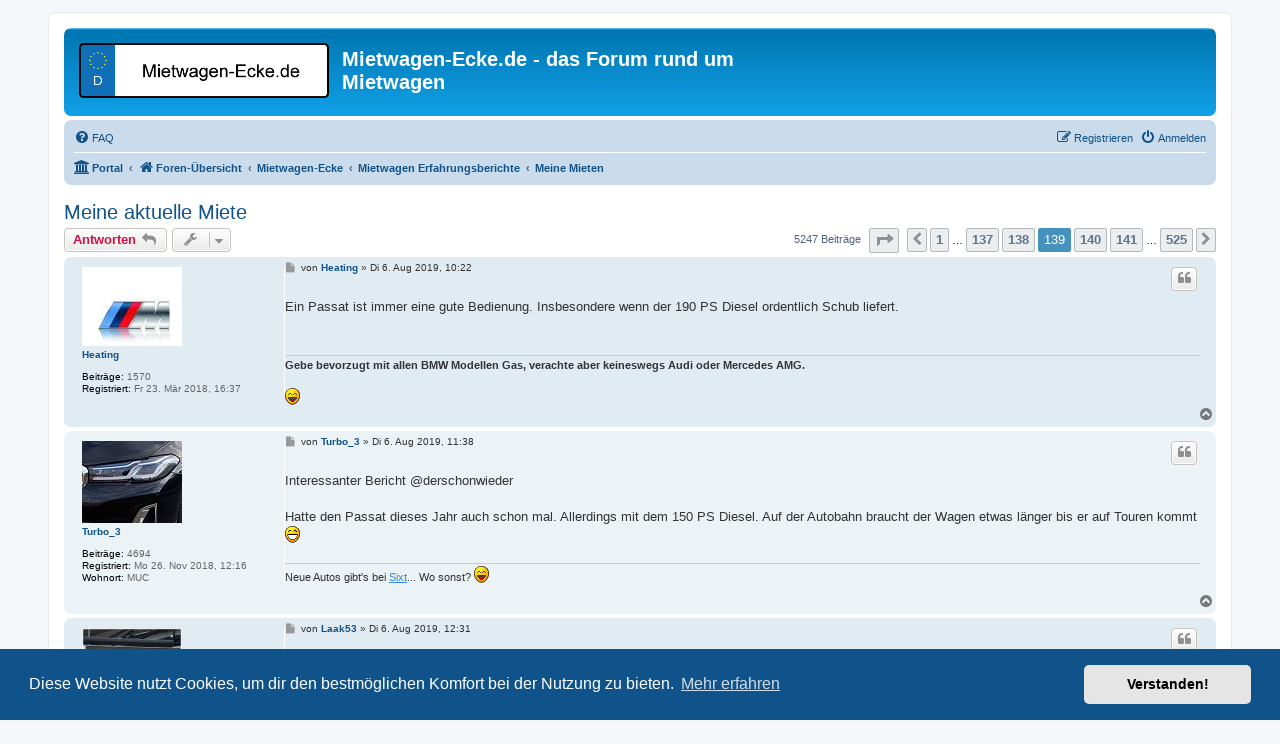

--- FILE ---
content_type: text/html; charset=UTF-8
request_url: https://www.mietwagen-ecke.de/viewtopic.php?t=41&start=1380
body_size: 11614
content:
<!DOCTYPE html>
<html dir="ltr" lang="de">
<head>
<meta charset="utf-8" />
<meta http-equiv="X-UA-Compatible" content="IE=edge">
<meta name="viewport" content="width=device-width, initial-scale=1" />

<title>Meine aktuelle Miete - Seite 139 - Mietwagen-Ecke.de - das Forum rund um Mietwagen</title>

	<link rel="alternate" type="application/atom+xml" title="Feed - Mietwagen-Ecke.de - das Forum rund um Mietwagen" href="/feed?sid=470796eeecf8feebfacd863c2fe0c973">			<link rel="alternate" type="application/atom+xml" title="Feed - Neue Themen" href="/feed/topics?sid=470796eeecf8feebfacd863c2fe0c973">		<link rel="alternate" type="application/atom+xml" title="Feed - Forum - Meine Mieten" href="/feed/forum/129?sid=470796eeecf8feebfacd863c2fe0c973">	<link rel="alternate" type="application/atom+xml" title="Feed - Thema - Meine aktuelle Miete" href="/feed/topic/41?sid=470796eeecf8feebfacd863c2fe0c973">	
	<link rel="canonical" href="https://www.mietwagen-ecke.de/viewtopic.php?t=41&amp;start=1380">

<!--
	phpBB style name: prosilver
	Based on style:   prosilver (this is the default phpBB3 style)
	Original author:  Tom Beddard ( http://www.subBlue.com/ )
	Modified by:
-->

<!-- Favicon -->
<!-- Standard Favicon -->
<link rel="icon" type="image/x-icon" href="./styles/prosilver/theme/images/favicon.ico">

<!-- PNG Favicons (für moderne Browser) -->
<link rel="icon" type="image/png" sizes="32x32" href="./styles/prosilver/theme/images/favicon-32x32.png">
<link rel="icon" type="image/png" sizes="16x16" href="./styles/prosilver/theme/images/favicon-16x16.png">

<!-- Apple Touch Icon (iOS Home Screen) -->
<link rel="apple-touch-icon" sizes="180x180" href="./styles/prosilver/theme/images/apple-touch-icon.png">

<!-- Android Chrome -->
<link rel="icon" type="image/png" sizes="192x192" href="./styles/prosilver/theme/images/android-chrome-192x192.png">


<link href="./assets/css/font-awesome.min.css?assets_version=1435" rel="stylesheet">
<link href="./styles/prosilver/theme/stylesheet.css?assets_version=1435" rel="stylesheet">
<link href="./styles/prosilver/theme/de/stylesheet.css?assets_version=1435" rel="stylesheet">



	<link href="./assets/cookieconsent/cookieconsent.min.css?assets_version=1435" rel="stylesheet">

<!--[if lte IE 9]>
	<link href="./styles/prosilver/theme/tweaks.css?assets_version=1435" rel="stylesheet">
<![endif]-->

<meta name="description" content="Vom 2. bis 4. Januar 17 IWMR Hertz. Mal schauen was schauen was Lindau wieder zu bieten hat. :)">
<meta name="twitter:card" content="summary">
<meta name="twitter:title" content="Meine aktuelle Miete - Seite 139">
<meta name="twitter:description" content="Vom 2. bis 4. Januar 17 IWMR Hertz. Mal schauen was schauen was Lindau wieder zu bieten hat. :)">
<meta property="og:locale" content="de_DE">
<meta property="og:site_name" content="Mietwagen-Ecke.de - das Forum rund um Mietwagen">
<meta property="og:url" content="https://www.mietwagen-ecke.de/viewtopic.php?t=41&amp;start=1380">
<meta property="og:type" content="article">
<meta property="og:title" content="Meine aktuelle Miete - Seite 139">
<meta property="og:description" content="Vom 2. bis 4. Januar 17 IWMR Hertz. Mal schauen was schauen was Lindau wieder zu bieten hat. :)">
<meta property="article:author" content="hugi">
<meta property="article:published_time" content="2017-12-25T14:50:15+00:00">
<meta property="article:section" content="Meine Mieten">
<script type="application/ld+json">
{"@context":"https://schema.org","@type":"DiscussionForumPosting","url":"https://www.mietwagen-ecke.de/viewtopic.php?t=41&amp;start=1380","headline":"Meine aktuelle Miete - Seite 139","description":"Vom 2. bis 4. Januar 17 IWMR Hertz. Mal schauen was schauen was Lindau wieder zu bieten hat. :)","text":"Vom 2. bis 4. Januar 17 IWMR Hertz. Mal schauen was schauen was Lindau wieder zu bieten hat. :)","author":{"@type":"Person","name":"hugi","url":"https://www.mietwagen-ecke.de/memberlist.php?mode=viewprofile&u=62"},"datePublished":"2017-12-25T14:50:15+00:00","articleSection":"Meine Mieten","publisher":{"@type":"Organization","name":"Mietwagen-Ecke.de - das Forum rund um Mietwagen","url":"https://www.mietwagen-ecke.de"}}
</script>
	<style type="text/css">
    .mention {
        color: #ff0000;
    }
</style>    
<link href="./ext/crizzo/aboutus/styles/prosilver/theme/aboutus.css?assets_version=1435" rel="stylesheet" media="screen">
<link href="./ext/lmdi/autolinks/styles/all/theme/autolinks.css?assets_version=1435" rel="stylesheet" media="screen">
<link href="./ext/paul999/mention/styles/all/theme/mention.css?assets_version=1435" rel="stylesheet" media="screen">
<link href="./ext/senky/removesubjectfromreplies/styles/prosilver/theme/removesubjectfromreplies.css?assets_version=1435" rel="stylesheet" media="screen">



</head>
<body id="phpbb" class="nojs notouch section-viewtopic ltr ">


<div id="wrap" class="wrap">
	<a id="top" class="top-anchor" accesskey="t"></a>
	<div id="page-header">
		<div class="headerbar" role="banner">
					<div class="inner">

			<div id="site-description" class="site-description">
		<a id="logo" class="logo" href="./index.php?sid=470796eeecf8feebfacd863c2fe0c973" title="Foren-Übersicht">
					<span class="site_logo"></span>
				</a>
				<h1>Mietwagen-Ecke.de - das Forum rund um Mietwagen</h1>
				<p></p>
				<p class="skiplink"><a href="#start_here">Zum Inhalt</a></p>
			</div>

									
			</div>
					</div>
				<div class="navbar" role="navigation">
	<div class="inner">

	<ul id="nav-main" class="nav-main linklist" role="menubar">

		<li id="quick-links" class="quick-links dropdown-container responsive-menu hidden" data-skip-responsive="true">
			<a href="#" class="dropdown-trigger">
				<i class="icon fa-bars fa-fw" aria-hidden="true"></i><span>Schnellzugriff</span>
			</a>
			<div class="dropdown">
				<div class="pointer"><div class="pointer-inner"></div></div>
				<ul class="dropdown-contents" role="menu">
					
					
										<li class="separator"></li>

									</ul>
			</div>
		</li>

				<li data-skip-responsive="true">
			<a href="/help/faq?sid=470796eeecf8feebfacd863c2fe0c973" rel="help" title="Häufig gestellte Fragen" role="menuitem">
				<i class="icon fa-question-circle fa-fw" aria-hidden="true"></i><span>FAQ</span>
			</a>
		</li>
						
			<li class="rightside"  data-skip-responsive="true">
			<a href="./ucp.php?mode=login&amp;redirect=viewtopic.php%3Fstart%3D1380%26t%3D41&amp;sid=470796eeecf8feebfacd863c2fe0c973" title="Anmelden" accesskey="x" role="menuitem">
				<i class="icon fa-power-off fa-fw" aria-hidden="true"></i><span>Anmelden</span>
			</a>
		</li>
					<li class="rightside" data-skip-responsive="true">
				<a href="./ucp.php?mode=register&amp;sid=470796eeecf8feebfacd863c2fe0c973" role="menuitem">
					<i class="icon fa-pencil-square-o  fa-fw" aria-hidden="true"></i><span>Registrieren</span>
				</a>
			</li>
						</ul>

	<ul id="nav-breadcrumbs" class="nav-breadcrumbs linklist navlinks" role="menubar">
				
		
		<li class="breadcrumbs" itemscope itemtype="https://schema.org/BreadcrumbList">

			
			<span class="crumb"><a href="/portal?sid=470796eeecf8feebfacd863c2fe0c973" data-navbar-reference="portal"><i class="icon fa-university fa-fw" aria-hidden="true"></i><span>Portal</span></a></span>				<span class="crumb" itemtype="https://schema.org/ListItem" itemprop="itemListElement" itemscope><a itemprop="item" href="./index.php?sid=470796eeecf8feebfacd863c2fe0c973" accesskey="h" data-navbar-reference="index"><i class="icon fa-home fa-fw"></i><span itemprop="name">Foren-Übersicht</span></a><meta itemprop="position" content="1" /></span>

											
								<span class="crumb" itemtype="https://schema.org/ListItem" itemprop="itemListElement" itemscope data-forum-id="1"><a itemprop="item" href="./viewforum.php?f=1&amp;sid=470796eeecf8feebfacd863c2fe0c973"><span itemprop="name">Mietwagen-Ecke</span></a><meta itemprop="position" content="2" /></span>
															
								<span class="crumb" itemtype="https://schema.org/ListItem" itemprop="itemListElement" itemscope data-forum-id="14"><a itemprop="item" href="./viewforum.php?f=14&amp;sid=470796eeecf8feebfacd863c2fe0c973"><span itemprop="name">Mietwagen Erfahrungsberichte</span></a><meta itemprop="position" content="3" /></span>
															
								<span class="crumb" itemtype="https://schema.org/ListItem" itemprop="itemListElement" itemscope data-forum-id="129"><a itemprop="item" href="./viewforum.php?f=129&amp;sid=470796eeecf8feebfacd863c2fe0c973"><span itemprop="name">Meine Mieten</span></a><meta itemprop="position" content="4" /></span>
							
					</li>

		
			</ul>

	</div>
</div>
	</div>

	
	<a id="start_here" class="anchor"></a>
	<div id="page-body" class="page-body" role="main">
		
		


<h2 class="topic-title"><a href="./viewtopic.php?t=41&amp;start=1380&amp;sid=470796eeecf8feebfacd863c2fe0c973">Meine aktuelle Miete</a></h2>
<!-- NOTE: remove the style="display: none" when you want to have the forum description on the topic body -->



<div class="action-bar bar-top">
	
			<a href="./posting.php?mode=reply&amp;t=41&amp;sid=470796eeecf8feebfacd863c2fe0c973" class="button" title="Antwort erstellen">
							<span>Antworten</span> <i class="icon fa-reply fa-fw" aria-hidden="true"></i>
					</a>
	
			<div class="dropdown-container dropdown-button-control topic-tools">
		<span title="Themen-Optionen" class="button button-secondary dropdown-trigger dropdown-select">
			<i class="icon fa-wrench fa-fw" aria-hidden="true"></i>
			<span class="caret"><i class="icon fa-sort-down fa-fw" aria-hidden="true"></i></span>
		</span>
		<div class="dropdown">
			<div class="pointer"><div class="pointer-inner"></div></div>
			<ul class="dropdown-contents">
																												<li>
					<a href="./viewtopic.php?t=41&amp;start=1380&amp;sid=470796eeecf8feebfacd863c2fe0c973&amp;view=print" title="Druckansicht" accesskey="p">
						<i class="icon fa-print fa-fw" aria-hidden="true"></i><span>Druckansicht</span>
					</a>
				</li>
											</ul>
		</div>
	</div>
	
	
			<div class="pagination">
			5247 Beiträge
							<ul>
	<li class="dropdown-container dropdown-button-control dropdown-page-jump page-jump">
		<a class="button button-icon-only dropdown-trigger" href="#" title="Klicke, um auf Seite … zu gehen" role="button"><i class="icon fa-level-down fa-rotate-270" aria-hidden="true"></i><span class="sr-only">Seite <strong>139</strong> von <strong>525</strong></span></a>
		<div class="dropdown">
			<div class="pointer"><div class="pointer-inner"></div></div>
			<ul class="dropdown-contents">
				<li>Gehe zu Seite:</li>
				<li class="page-jump-form">
					<input type="number" name="page-number" min="1" max="999999" title="Gib die Nummer der Seite an, zu der du gehen möchtest." class="inputbox tiny" data-per-page="10" data-base-url=".&#x2F;viewtopic.php&#x3F;t&#x3D;41&amp;amp&#x3B;sid&#x3D;470796eeecf8feebfacd863c2fe0c973" data-start-name="start" />
					<input class="button2" value="Los" type="button" />
				</li>
			</ul>
		</div>
	</li>
			<li class="arrow previous"><a class="button button-icon-only" href="./viewtopic.php?t=41&amp;sid=470796eeecf8feebfacd863c2fe0c973&amp;start=1370" rel="prev" role="button"><i class="icon fa-chevron-left fa-fw" aria-hidden="true"></i><span class="sr-only">Vorherige</span></a></li>
				<li><a class="button" href="./viewtopic.php?t=41&amp;sid=470796eeecf8feebfacd863c2fe0c973" role="button">1</a></li>
			<li class="ellipsis" role="separator"><span>…</span></li>
				<li><a class="button" href="./viewtopic.php?t=41&amp;sid=470796eeecf8feebfacd863c2fe0c973&amp;start=1360" role="button">137</a></li>
				<li><a class="button" href="./viewtopic.php?t=41&amp;sid=470796eeecf8feebfacd863c2fe0c973&amp;start=1370" role="button">138</a></li>
			<li class="active"><span>139</span></li>
				<li><a class="button" href="./viewtopic.php?t=41&amp;sid=470796eeecf8feebfacd863c2fe0c973&amp;start=1390" role="button">140</a></li>
				<li><a class="button" href="./viewtopic.php?t=41&amp;sid=470796eeecf8feebfacd863c2fe0c973&amp;start=1400" role="button">141</a></li>
			<li class="ellipsis" role="separator"><span>…</span></li>
				<li><a class="button" href="./viewtopic.php?t=41&amp;sid=470796eeecf8feebfacd863c2fe0c973&amp;start=5240" role="button">525</a></li>
				<li class="arrow next"><a class="button button-icon-only" href="./viewtopic.php?t=41&amp;sid=470796eeecf8feebfacd863c2fe0c973&amp;start=1390" rel="next" role="button"><i class="icon fa-chevron-right fa-fw" aria-hidden="true"></i><span class="sr-only">Nächste</span></a></li>
	</ul>
					</div>
		</div>




			<div id="p15970" class="post has-profile bg2">
		<div class="inner">

		<dl class="postprofile" id="profile15970">
			<dt class="no-profile-rank has-avatar">
				<div class="avatar-container">
																<a href="./memberlist.php?mode=viewprofile&amp;u=1034&amp;sid=470796eeecf8feebfacd863c2fe0c973" class="avatar"><img class="avatar" src="./download/file.php?avatar=1034_1521820636.jpg" width="100" height="79" alt="Benutzeravatar" /></a>														</div>
								<a href="./memberlist.php?mode=viewprofile&amp;u=1034&amp;sid=470796eeecf8feebfacd863c2fe0c973" class="username">Heating</a>							</dt>

									
		<dd class="profile-posts"><strong>Beiträge:</strong> 1570</dd>		<dd class="profile-joined"><strong>Registriert:</strong> Fr 23. Mär 2018, 16:37</dd>		
		
						
						
		</dl>

		<div class="postbody">
						<div id="post_content15970">

			<div class="hidden">
		<h3 class="first">
						<a href="./viewtopic.php?p=15970&amp;sid=470796eeecf8feebfacd863c2fe0c973#p15970">Re: Meine aktuelle Miete</a>
		</h3>

				</div>
									<ul class="post-buttons">
																																									<li>
							<a href="./posting.php?mode=quote&amp;p=15970&amp;sid=470796eeecf8feebfacd863c2fe0c973" title="Mit Zitat antworten" class="button button-icon-only">
								<i class="icon fa-quote-left fa-fw" aria-hidden="true"></i><span class="sr-only">Zitieren</span>
							</a>
						</li>
														</ul>
							
						<p class="author">
									<a class="unread" href="./viewtopic.php?p=15970&amp;sid=470796eeecf8feebfacd863c2fe0c973#p15970" title="Beitrag">
						<i class="icon fa-file fa-fw icon-lightgray icon-md" aria-hidden="true"></i><span class="sr-only">Beitrag</span>
					</a>
								<span class="responsive-hide">von <strong><a href="./memberlist.php?mode=viewprofile&amp;u=1034&amp;sid=470796eeecf8feebfacd863c2fe0c973" class="username">Heating</a></strong> &raquo; </span><time datetime="2019-08-06T08:22:06+00:00">Di 6. Aug 2019, 10:22</time>
			</p>
			
			
			
			
			<div class="content">Ein Passat ist immer eine gute Bedienung. Insbesondere wenn der 190 PS Diesel ordentlich Schub liefert.</div>

			
			
									
						
							<div id="sig15970" class="signature"><strong class="text-strong">Gebe bevorzugt mit allen BMW Modellen Gas, verachte aber keineswegs Audi oder Mercedes AMG.</strong><br>
<br>
 <img class="smilies" src="./images/smilies/icon_lol.gif" width="15" height="17" alt=":lol:" title="Lachend"></div>			
						</div>

		</div>

				<div class="back2top">
						<a href="#top" class="top" title="Nach oben">
				<i class="icon fa-chevron-circle-up fa-fw icon-gray" aria-hidden="true"></i>
				<span class="sr-only">Nach oben</span>
			</a>
					</div>
		
		</div>
	</div>

				<div id="p15974" class="post has-profile bg1">
		<div class="inner">

		<dl class="postprofile" id="profile15974">
			<dt class="no-profile-rank has-avatar">
				<div class="avatar-container">
																<a href="./memberlist.php?mode=viewprofile&amp;u=1365&amp;sid=470796eeecf8feebfacd863c2fe0c973" class="avatar"><img class="avatar" src="./download/file.php?avatar=1365_1642847288.jpg" width="100" height="82" alt="Benutzeravatar" /></a>														</div>
								<a href="./memberlist.php?mode=viewprofile&amp;u=1365&amp;sid=470796eeecf8feebfacd863c2fe0c973" class="username">Turbo_3</a>							</dt>

									
		<dd class="profile-posts"><strong>Beiträge:</strong> 4694</dd>		<dd class="profile-joined"><strong>Registriert:</strong> Mo 26. Nov 2018, 12:16</dd>		
		
											<dd class="profile-custom-field profile-phpbb_location"><strong>Wohnort:</strong> MUC</dd>
							
						
		</dl>

		<div class="postbody">
						<div id="post_content15974">

			<div class="hidden">
		<h3 >
						<a href="./viewtopic.php?p=15974&amp;sid=470796eeecf8feebfacd863c2fe0c973#p15974">Re: Meine aktuelle Miete</a>
		</h3>

				</div>
									<ul class="post-buttons">
																																									<li>
							<a href="./posting.php?mode=quote&amp;p=15974&amp;sid=470796eeecf8feebfacd863c2fe0c973" title="Mit Zitat antworten" class="button button-icon-only">
								<i class="icon fa-quote-left fa-fw" aria-hidden="true"></i><span class="sr-only">Zitieren</span>
							</a>
						</li>
														</ul>
							
						<p class="author">
									<a class="unread" href="./viewtopic.php?p=15974&amp;sid=470796eeecf8feebfacd863c2fe0c973#p15974" title="Beitrag">
						<i class="icon fa-file fa-fw icon-lightgray icon-md" aria-hidden="true"></i><span class="sr-only">Beitrag</span>
					</a>
								<span class="responsive-hide">von <strong><a href="./memberlist.php?mode=viewprofile&amp;u=1365&amp;sid=470796eeecf8feebfacd863c2fe0c973" class="username">Turbo_3</a></strong> &raquo; </span><time datetime="2019-08-06T09:38:10+00:00">Di 6. Aug 2019, 11:38</time>
			</p>
			
			
			
			
			<div class="content">Interessanter Bericht @derschonwieder<br>
<br>
Hatte den Passat dieses Jahr auch schon mal. Allerdings mit dem 150 PS Diesel. Auf der Autobahn braucht der Wagen etwas länger bis er auf Touren kommt  <img class="smilies" src="./images/smilies/icon_e_biggrin.gif" width="15" height="17" alt=":D" title="Überglücklich"></div>

			
			
									
						
							<div id="sig15974" class="signature">Neue Autos gibt's bei <a href="https://www.sixt.de/partners/wdmobility_public_special/" target="_blank" class="postlink autolinks">Sixt</a>... Wo sonst?  <img class="smilies" src="./images/smilies/icon_lol.gif" width="15" height="17" alt=":lol:" title="Lachend"></div>			
						</div>

		</div>

				<div class="back2top">
						<a href="#top" class="top" title="Nach oben">
				<i class="icon fa-chevron-circle-up fa-fw icon-gray" aria-hidden="true"></i>
				<span class="sr-only">Nach oben</span>
			</a>
					</div>
		
		</div>
	</div>

				<div id="p15975" class="post has-profile bg2">
		<div class="inner">

		<dl class="postprofile" id="profile15975">
			<dt class="no-profile-rank has-avatar">
				<div class="avatar-container">
																<a href="./memberlist.php?mode=viewprofile&amp;u=1258&amp;sid=470796eeecf8feebfacd863c2fe0c973" class="avatar"><img class="avatar" src="./download/file.php?avatar=1258_1541345890.jpg" width="100" height="67" alt="Benutzeravatar" /></a>														</div>
								<a href="./memberlist.php?mode=viewprofile&amp;u=1258&amp;sid=470796eeecf8feebfacd863c2fe0c973" class="username">Laak53</a>							</dt>

									
		<dd class="profile-posts"><strong>Beiträge:</strong> 75</dd>		<dd class="profile-joined"><strong>Registriert:</strong> Mo 2. Jul 2018, 06:58</dd>		
		
						
						
		</dl>

		<div class="postbody">
						<div id="post_content15975">

			<div class="hidden">
		<h3 >
						<a href="./viewtopic.php?p=15975&amp;sid=470796eeecf8feebfacd863c2fe0c973#p15975">Re: Meine aktuelle Miete</a>
		</h3>

				</div>
									<ul class="post-buttons">
																																									<li>
							<a href="./posting.php?mode=quote&amp;p=15975&amp;sid=470796eeecf8feebfacd863c2fe0c973" title="Mit Zitat antworten" class="button button-icon-only">
								<i class="icon fa-quote-left fa-fw" aria-hidden="true"></i><span class="sr-only">Zitieren</span>
							</a>
						</li>
														</ul>
							
						<p class="author">
									<a class="unread" href="./viewtopic.php?p=15975&amp;sid=470796eeecf8feebfacd863c2fe0c973#p15975" title="Beitrag">
						<i class="icon fa-file fa-fw icon-lightgray icon-md" aria-hidden="true"></i><span class="sr-only">Beitrag</span>
					</a>
								<span class="responsive-hide">von <strong><a href="./memberlist.php?mode=viewprofile&amp;u=1258&amp;sid=470796eeecf8feebfacd863c2fe0c973" class="username">Laak53</a></strong> &raquo; </span><time datetime="2019-08-06T10:31:25+00:00">Di 6. Aug 2019, 12:31</time>
			</p>
			
			
			
			
			<div class="content">Die Version mit 150 PS reicht im Grunde auch. Allerdings machen die 190 PS noch mehr Spaß.</div>

			
			
									
						
										
						</div>

		</div>

				<div class="back2top">
						<a href="#top" class="top" title="Nach oben">
				<i class="icon fa-chevron-circle-up fa-fw icon-gray" aria-hidden="true"></i>
				<span class="sr-only">Nach oben</span>
			</a>
					</div>
		
		</div>
	</div>

				<div id="p15977" class="post has-profile bg1">
		<div class="inner">

		<dl class="postprofile" id="profile15977">
			<dt class="no-profile-rank has-avatar">
				<div class="avatar-container">
																<a href="./memberlist.php?mode=viewprofile&amp;u=1657&amp;sid=470796eeecf8feebfacd863c2fe0c973" class="avatar"><img class="avatar" src="./download/file.php?avatar=1657_1557147874.jpg" width="100" height="100" alt="Benutzeravatar" /></a>														</div>
								<a href="./memberlist.php?mode=viewprofile&amp;u=1657&amp;sid=470796eeecf8feebfacd863c2fe0c973" class="username">derschonwieder</a>							</dt>

									
		<dd class="profile-posts"><strong>Beiträge:</strong> 200</dd>		<dd class="profile-joined"><strong>Registriert:</strong> Mo 6. Mai 2019, 10:41</dd>		
		
											<dd class="profile-custom-field profile-phpbb_location"><strong>Wohnort:</strong> Darmstadt</dd>
							
						
		</dl>

		<div class="postbody">
						<div id="post_content15977">

			<div class="hidden">
		<h3 >
						<a href="./viewtopic.php?p=15977&amp;sid=470796eeecf8feebfacd863c2fe0c973#p15977">Re: Meine aktuelle Miete</a>
		</h3>

				</div>
									<ul class="post-buttons">
																																									<li>
							<a href="./posting.php?mode=quote&amp;p=15977&amp;sid=470796eeecf8feebfacd863c2fe0c973" title="Mit Zitat antworten" class="button button-icon-only">
								<i class="icon fa-quote-left fa-fw" aria-hidden="true"></i><span class="sr-only">Zitieren</span>
							</a>
						</li>
														</ul>
							
						<p class="author">
									<a class="unread" href="./viewtopic.php?p=15977&amp;sid=470796eeecf8feebfacd863c2fe0c973#p15977" title="Beitrag">
						<i class="icon fa-file fa-fw icon-lightgray icon-md" aria-hidden="true"></i><span class="sr-only">Beitrag</span>
					</a>
								<span class="responsive-hide">von <strong><a href="./memberlist.php?mode=viewprofile&amp;u=1657&amp;sid=470796eeecf8feebfacd863c2fe0c973" class="username">derschonwieder</a></strong> &raquo; </span><time datetime="2019-08-06T11:04:04+00:00">Di 6. Aug 2019, 13:04</time>
			</p>
			
			
			
			
			<div class="content"><blockquote cite="./viewtopic.php?p=15975&amp;sid=470796eeecf8feebfacd863c2fe0c973#p15975"><div><cite><a href="./memberlist.php?mode=viewprofile&amp;u=1258&amp;sid=470796eeecf8feebfacd863c2fe0c973">Laak53</a> hat geschrieben: <a href="./viewtopic.php?p=15975&amp;sid=470796eeecf8feebfacd863c2fe0c973#p15975" aria-label="Zitierten Beitrag anzeigen" data-post-id="15975" onclick="if(document.getElementById(hash.substr(1)))href=hash"><i class="icon fa-arrow-circle-up fa-fw" aria-hidden="true"></i></a><span class="responsive-hide">Di 6. Aug 2019, 12:31</span></cite>
Die Version mit 150 PS reicht im Grunde auch. Allerdings machen die 190 PS noch mehr Spaß.
</div></blockquote>

Das stimmt der Fahrspaß im 190 PS war schon ganz gut, für nen Passat.<br>
Ist halt ne gewohnheitsfrage. Wir haben Privat daheim noch ein B7 Passat mit 2.0 TSI Benziner<br>
und etwas Software mit rund 280 PS. Im vergleich ist der 190 PS dann doch auch Träge und ohne Sound <img class="smilies" src="./images/smilies/icon_e_wink.gif" width="15" height="17" alt=";)" title="Zwinkern"></div>

			
			
									
						
										
						</div>

		</div>

				<div class="back2top">
						<a href="#top" class="top" title="Nach oben">
				<i class="icon fa-chevron-circle-up fa-fw icon-gray" aria-hidden="true"></i>
				<span class="sr-only">Nach oben</span>
			</a>
					</div>
		
		</div>
	</div>

				<div id="p15983" class="post has-profile bg2">
		<div class="inner">

		<dl class="postprofile" id="profile15983">
			<dt class="no-profile-rank has-avatar">
				<div class="avatar-container">
																<a href="./memberlist.php?mode=viewprofile&amp;u=1365&amp;sid=470796eeecf8feebfacd863c2fe0c973" class="avatar"><img class="avatar" src="./download/file.php?avatar=1365_1642847288.jpg" width="100" height="82" alt="Benutzeravatar" /></a>														</div>
								<a href="./memberlist.php?mode=viewprofile&amp;u=1365&amp;sid=470796eeecf8feebfacd863c2fe0c973" class="username">Turbo_3</a>							</dt>

									
		<dd class="profile-posts"><strong>Beiträge:</strong> 4694</dd>		<dd class="profile-joined"><strong>Registriert:</strong> Mo 26. Nov 2018, 12:16</dd>		
		
											<dd class="profile-custom-field profile-phpbb_location"><strong>Wohnort:</strong> MUC</dd>
							
						
		</dl>

		<div class="postbody">
						<div id="post_content15983">

			<div class="hidden">
		<h3 >
						<a href="./viewtopic.php?p=15983&amp;sid=470796eeecf8feebfacd863c2fe0c973#p15983">Re: Meine aktuelle Miete</a>
		</h3>

				</div>
									<ul class="post-buttons">
																																									<li>
							<a href="./posting.php?mode=quote&amp;p=15983&amp;sid=470796eeecf8feebfacd863c2fe0c973" title="Mit Zitat antworten" class="button button-icon-only">
								<i class="icon fa-quote-left fa-fw" aria-hidden="true"></i><span class="sr-only">Zitieren</span>
							</a>
						</li>
														</ul>
							
						<p class="author">
									<a class="unread" href="./viewtopic.php?p=15983&amp;sid=470796eeecf8feebfacd863c2fe0c973#p15983" title="Beitrag">
						<i class="icon fa-file fa-fw icon-lightgray icon-md" aria-hidden="true"></i><span class="sr-only">Beitrag</span>
					</a>
								<span class="responsive-hide">von <strong><a href="./memberlist.php?mode=viewprofile&amp;u=1365&amp;sid=470796eeecf8feebfacd863c2fe0c973" class="username">Turbo_3</a></strong> &raquo; </span><time datetime="2019-08-06T12:48:20+00:00">Di 6. Aug 2019, 14:48</time>
			</p>
			
			
			
			
			<div class="content">Das Nageln des TDI gibts dafür umsonst.  <img class="smilies" src="./images/smilies/icon_lol.gif" width="15" height="17" alt=":lol:" title="Lachend"></div>

			
			
									
						
							<div id="sig15983" class="signature">Neue Autos gibt's bei <a href="https://www.sixt.de/partners/wdmobility_public_special/" target="_blank" class="postlink autolinks">Sixt</a>... Wo sonst?  <img class="smilies" src="./images/smilies/icon_lol.gif" width="15" height="17" alt=":lol:" title="Lachend"></div>			
						</div>

		</div>

				<div class="back2top">
						<a href="#top" class="top" title="Nach oben">
				<i class="icon fa-chevron-circle-up fa-fw icon-gray" aria-hidden="true"></i>
				<span class="sr-only">Nach oben</span>
			</a>
					</div>
		
		</div>
	</div>

				<div id="p15985" class="post has-profile bg1">
		<div class="inner">

		<dl class="postprofile" id="profile15985">
			<dt class="no-profile-rank has-avatar">
				<div class="avatar-container">
																<a href="./memberlist.php?mode=viewprofile&amp;u=1657&amp;sid=470796eeecf8feebfacd863c2fe0c973" class="avatar"><img class="avatar" src="./download/file.php?avatar=1657_1557147874.jpg" width="100" height="100" alt="Benutzeravatar" /></a>														</div>
								<a href="./memberlist.php?mode=viewprofile&amp;u=1657&amp;sid=470796eeecf8feebfacd863c2fe0c973" class="username">derschonwieder</a>							</dt>

									
		<dd class="profile-posts"><strong>Beiträge:</strong> 200</dd>		<dd class="profile-joined"><strong>Registriert:</strong> Mo 6. Mai 2019, 10:41</dd>		
		
											<dd class="profile-custom-field profile-phpbb_location"><strong>Wohnort:</strong> Darmstadt</dd>
							
						
		</dl>

		<div class="postbody">
						<div id="post_content15985">

			<div class="hidden">
		<h3 >
						<a href="./viewtopic.php?p=15985&amp;sid=470796eeecf8feebfacd863c2fe0c973#p15985">Re: Meine aktuelle Miete</a>
		</h3>

				</div>
									<ul class="post-buttons">
																																									<li>
							<a href="./posting.php?mode=quote&amp;p=15985&amp;sid=470796eeecf8feebfacd863c2fe0c973" title="Mit Zitat antworten" class="button button-icon-only">
								<i class="icon fa-quote-left fa-fw" aria-hidden="true"></i><span class="sr-only">Zitieren</span>
							</a>
						</li>
														</ul>
							
						<p class="author">
									<a class="unread" href="./viewtopic.php?p=15985&amp;sid=470796eeecf8feebfacd863c2fe0c973#p15985" title="Beitrag">
						<i class="icon fa-file fa-fw icon-lightgray icon-md" aria-hidden="true"></i><span class="sr-only">Beitrag</span>
					</a>
								<span class="responsive-hide">von <strong><a href="./memberlist.php?mode=viewprofile&amp;u=1657&amp;sid=470796eeecf8feebfacd863c2fe0c973" class="username">derschonwieder</a></strong> &raquo; </span><time datetime="2019-08-06T12:53:24+00:00">Di 6. Aug 2019, 14:53</time>
			</p>
			
			
			
			
			<div class="content"><blockquote cite="./viewtopic.php?p=15983&amp;sid=470796eeecf8feebfacd863c2fe0c973#p15983"><div><cite><a href="./memberlist.php?mode=viewprofile&amp;u=1365&amp;sid=470796eeecf8feebfacd863c2fe0c973">Turbo_3</a> hat geschrieben: <a href="./viewtopic.php?p=15983&amp;sid=470796eeecf8feebfacd863c2fe0c973#p15983" aria-label="Zitierten Beitrag anzeigen" data-post-id="15983" onclick="if(document.getElementById(hash.substr(1)))href=hash"><i class="icon fa-arrow-circle-up fa-fw" aria-hidden="true"></i></a><span class="responsive-hide">Di 6. Aug 2019, 14:48</span></cite>
Das Nageln des TDI gibts dafür umsonst.  <img class="smilies" src="./images/smilies/icon_lol.gif" width="15" height="17" alt=":lol:" title="Lachend">
</div></blockquote>

Das auf jeden Fall...</div>

			
			
									
						
										
						</div>

		</div>

				<div class="back2top">
						<a href="#top" class="top" title="Nach oben">
				<i class="icon fa-chevron-circle-up fa-fw icon-gray" aria-hidden="true"></i>
				<span class="sr-only">Nach oben</span>
			</a>
					</div>
		
		</div>
	</div>

				<div id="p15995" class="post has-profile bg2">
		<div class="inner">

		<dl class="postprofile" id="profile15995">
			<dt class="no-profile-rank has-avatar">
				<div class="avatar-container">
																<a href="./memberlist.php?mode=viewprofile&amp;u=1390&amp;sid=470796eeecf8feebfacd863c2fe0c973" class="avatar"><img class="avatar" src="./download/file.php?avatar=1390_1545031316.jpg" width="100" height="75" alt="Benutzeravatar" /></a>														</div>
								<a href="./memberlist.php?mode=viewprofile&amp;u=1390&amp;sid=470796eeecf8feebfacd863c2fe0c973" class="username">Rentguru</a>							</dt>

									
		<dd class="profile-posts"><strong>Beiträge:</strong> 340</dd>		<dd class="profile-joined"><strong>Registriert:</strong> Mo 17. Dez 2018, 08:19</dd>		
		
						
						
		</dl>

		<div class="postbody">
						<div id="post_content15995">

			<div class="hidden">
		<h3 >
						<a href="./viewtopic.php?p=15995&amp;sid=470796eeecf8feebfacd863c2fe0c973#p15995">Re: Meine aktuelle Miete</a>
		</h3>

				</div>
									<ul class="post-buttons">
																																									<li>
							<a href="./posting.php?mode=quote&amp;p=15995&amp;sid=470796eeecf8feebfacd863c2fe0c973" title="Mit Zitat antworten" class="button button-icon-only">
								<i class="icon fa-quote-left fa-fw" aria-hidden="true"></i><span class="sr-only">Zitieren</span>
							</a>
						</li>
														</ul>
							
						<p class="author">
									<a class="unread" href="./viewtopic.php?p=15995&amp;sid=470796eeecf8feebfacd863c2fe0c973#p15995" title="Beitrag">
						<i class="icon fa-file fa-fw icon-lightgray icon-md" aria-hidden="true"></i><span class="sr-only">Beitrag</span>
					</a>
								<span class="responsive-hide">von <strong><a href="./memberlist.php?mode=viewprofile&amp;u=1390&amp;sid=470796eeecf8feebfacd863c2fe0c973" class="username">Rentguru</a></strong> &raquo; </span><time datetime="2019-08-06T18:10:05+00:00">Di 6. Aug 2019, 20:10</time>
			</p>
			
			
			
			
			<div class="content">Da ziehe ich das Nageln jedes Diesels dem Summen eines Elektromotors vor  <img class="smilies" src="./images/smilies/icon_e_biggrin.gif" width="15" height="17" alt=":D" title="Überglücklich"></div>

			
			
									
						
										
						</div>

		</div>

				<div class="back2top">
						<a href="#top" class="top" title="Nach oben">
				<i class="icon fa-chevron-circle-up fa-fw icon-gray" aria-hidden="true"></i>
				<span class="sr-only">Nach oben</span>
			</a>
					</div>
		
		</div>
	</div>

				<div id="p16012" class="post has-profile bg1">
		<div class="inner">

		<dl class="postprofile" id="profile16012">
			<dt class="no-profile-rank has-avatar">
				<div class="avatar-container">
																<a href="./memberlist.php?mode=viewprofile&amp;u=282&amp;sid=470796eeecf8feebfacd863c2fe0c973" class="avatar"><img class="avatar" src="./download/file.php?avatar=282_1541090903.jpg" width="100" height="64" alt="Benutzeravatar" /></a>														</div>
								<a href="./memberlist.php?mode=viewprofile&amp;u=282&amp;sid=470796eeecf8feebfacd863c2fe0c973" class="username">Senator</a>							</dt>

									
		<dd class="profile-posts"><strong>Beiträge:</strong> 113</dd>		<dd class="profile-joined"><strong>Registriert:</strong> Mi 3. Jan 2018, 16:31</dd>		
		
						
						
		</dl>

		<div class="postbody">
						<div id="post_content16012">

			<div class="hidden">
		<h3 >
						<a href="./viewtopic.php?p=16012&amp;sid=470796eeecf8feebfacd863c2fe0c973#p16012">Re: Meine aktuelle Miete</a>
		</h3>

				</div>
									<ul class="post-buttons">
																																									<li>
							<a href="./posting.php?mode=quote&amp;p=16012&amp;sid=470796eeecf8feebfacd863c2fe0c973" title="Mit Zitat antworten" class="button button-icon-only">
								<i class="icon fa-quote-left fa-fw" aria-hidden="true"></i><span class="sr-only">Zitieren</span>
							</a>
						</li>
														</ul>
							
						<p class="author">
									<a class="unread" href="./viewtopic.php?p=16012&amp;sid=470796eeecf8feebfacd863c2fe0c973#p16012" title="Beitrag">
						<i class="icon fa-file fa-fw icon-lightgray icon-md" aria-hidden="true"></i><span class="sr-only">Beitrag</span>
					</a>
								<span class="responsive-hide">von <strong><a href="./memberlist.php?mode=viewprofile&amp;u=282&amp;sid=470796eeecf8feebfacd863c2fe0c973" class="username">Senator</a></strong> &raquo; </span><time datetime="2019-08-07T08:14:53+00:00">Mi 7. Aug 2019, 10:14</time>
			</p>
			
			
			
			
			<div class="content">Mein gestriger geschäftlicher Begleiter bei gebuchtem PDAR war klassengerecht eine E220d Limousine. Übernahme bei <a href="https://www.sixt.de/partners/wdmobility_public_special/" target="_blank" class="postlink autolinks">Sixt</a> am DUS mit nur 4 km auf dem Tacho. Ausstattung klassenüblich auch mit Navi, Rückfahrkamera, usw. Immer wieder zufriedenstellend das Zusammenspiel aus dem 4 Zylinder Diesel mit der 9 Gang Wandlerautomatik. Kurzum schöne Limousine zum entspantten Fahren.<br>

<div class="inline-attachment">
			
		
				<dl class="file">
			<dt class="attach-image"><img src="./download/file.php?id=2150&amp;sid=470796eeecf8feebfacd863c2fe0c973" class="postimage" alt="E220d.jpg" onclick="viewableArea(this);" /></dt>
						<dd>E220d.jpg (92.03 KiB) 2105 mal betrachtet</dd>
		</dl>
		
		
			</div><div class="inline-attachment">
			
		
				<dl class="file">
			<dt class="attach-image"><img src="./download/file.php?id=2149&amp;sid=470796eeecf8feebfacd863c2fe0c973" class="postimage" alt="E220d..jpg" onclick="viewableArea(this);" /></dt>
						<dd>E220d..jpg (103.37 KiB) 2105 mal betrachtet</dd>
		</dl>
		
		
			</div><div class="inline-attachment">
			
		
				<dl class="file">
			<dt class="attach-image"><img src="./download/file.php?id=2148&amp;sid=470796eeecf8feebfacd863c2fe0c973" class="postimage" alt="E220d...jpg" onclick="viewableArea(this);" /></dt>
						<dd>E220d...jpg (87.97 KiB) 2105 mal betrachtet</dd>
		</dl>
		
		
			</div></div>

			
			
									
						
										
						</div>

		</div>

				<div class="back2top">
						<a href="#top" class="top" title="Nach oben">
				<i class="icon fa-chevron-circle-up fa-fw icon-gray" aria-hidden="true"></i>
				<span class="sr-only">Nach oben</span>
			</a>
					</div>
		
		</div>
	</div>

				<div id="p16013" class="post has-profile bg2">
		<div class="inner">

		<dl class="postprofile" id="profile16013">
			<dt class="no-profile-rank has-avatar">
				<div class="avatar-container">
																<a href="./memberlist.php?mode=viewprofile&amp;u=1657&amp;sid=470796eeecf8feebfacd863c2fe0c973" class="avatar"><img class="avatar" src="./download/file.php?avatar=1657_1557147874.jpg" width="100" height="100" alt="Benutzeravatar" /></a>														</div>
								<a href="./memberlist.php?mode=viewprofile&amp;u=1657&amp;sid=470796eeecf8feebfacd863c2fe0c973" class="username">derschonwieder</a>							</dt>

									
		<dd class="profile-posts"><strong>Beiträge:</strong> 200</dd>		<dd class="profile-joined"><strong>Registriert:</strong> Mo 6. Mai 2019, 10:41</dd>		
		
											<dd class="profile-custom-field profile-phpbb_location"><strong>Wohnort:</strong> Darmstadt</dd>
							
						
		</dl>

		<div class="postbody">
						<div id="post_content16013">

			<div class="hidden">
		<h3 >
						<a href="./viewtopic.php?p=16013&amp;sid=470796eeecf8feebfacd863c2fe0c973#p16013">Re: Meine aktuelle Miete</a>
		</h3>

				</div>
									<ul class="post-buttons">
																																									<li>
							<a href="./posting.php?mode=quote&amp;p=16013&amp;sid=470796eeecf8feebfacd863c2fe0c973" title="Mit Zitat antworten" class="button button-icon-only">
								<i class="icon fa-quote-left fa-fw" aria-hidden="true"></i><span class="sr-only">Zitieren</span>
							</a>
						</li>
														</ul>
							
						<p class="author">
									<a class="unread" href="./viewtopic.php?p=16013&amp;sid=470796eeecf8feebfacd863c2fe0c973#p16013" title="Beitrag">
						<i class="icon fa-file fa-fw icon-lightgray icon-md" aria-hidden="true"></i><span class="sr-only">Beitrag</span>
					</a>
								<span class="responsive-hide">von <strong><a href="./memberlist.php?mode=viewprofile&amp;u=1657&amp;sid=470796eeecf8feebfacd863c2fe0c973" class="username">derschonwieder</a></strong> &raquo; </span><time datetime="2019-08-07T08:20:00+00:00">Mi 7. Aug 2019, 10:20</time>
			</p>
			
			
			
			
			<div class="content">E-Klasse ist echt schön zu fahren, in letzter Zeit sehe ich bei uns an der Station leider keine mehr,<br>
zumindest auch keine in LDAR. Cabrios ab und zu dann doch auch.<br>
<br>
Schade nur das der große digitale Tacho fehlt. die komplette Displayfront bei Mercedes ist schon nett  <img class="smilies" src="./images/smilies/icon_cool.gif" width="15" height="17" alt="8-)" title="Fetzig"></div>

			
			
									
						
										
						</div>

		</div>

				<div class="back2top">
						<a href="#top" class="top" title="Nach oben">
				<i class="icon fa-chevron-circle-up fa-fw icon-gray" aria-hidden="true"></i>
				<span class="sr-only">Nach oben</span>
			</a>
					</div>
		
		</div>
	</div>

				<div id="p16016" class="post has-profile bg1">
		<div class="inner">

		<dl class="postprofile" id="profile16016">
			<dt class="no-profile-rank has-avatar">
				<div class="avatar-container">
																<a href="./memberlist.php?mode=viewprofile&amp;u=1034&amp;sid=470796eeecf8feebfacd863c2fe0c973" class="avatar"><img class="avatar" src="./download/file.php?avatar=1034_1521820636.jpg" width="100" height="79" alt="Benutzeravatar" /></a>														</div>
								<a href="./memberlist.php?mode=viewprofile&amp;u=1034&amp;sid=470796eeecf8feebfacd863c2fe0c973" class="username">Heating</a>							</dt>

									
		<dd class="profile-posts"><strong>Beiträge:</strong> 1570</dd>		<dd class="profile-joined"><strong>Registriert:</strong> Fr 23. Mär 2018, 16:37</dd>		
		
						
						
		</dl>

		<div class="postbody">
						<div id="post_content16016">

			<div class="hidden">
		<h3 >
						<a href="./viewtopic.php?p=16016&amp;sid=470796eeecf8feebfacd863c2fe0c973#p16016">Re: Meine aktuelle Miete</a>
		</h3>

				</div>
									<ul class="post-buttons">
																																									<li>
							<a href="./posting.php?mode=quote&amp;p=16016&amp;sid=470796eeecf8feebfacd863c2fe0c973" title="Mit Zitat antworten" class="button button-icon-only">
								<i class="icon fa-quote-left fa-fw" aria-hidden="true"></i><span class="sr-only">Zitieren</span>
							</a>
						</li>
														</ul>
							
						<p class="author">
									<a class="unread" href="./viewtopic.php?p=16016&amp;sid=470796eeecf8feebfacd863c2fe0c973#p16016" title="Beitrag">
						<i class="icon fa-file fa-fw icon-lightgray icon-md" aria-hidden="true"></i><span class="sr-only">Beitrag</span>
					</a>
								<span class="responsive-hide">von <strong><a href="./memberlist.php?mode=viewprofile&amp;u=1034&amp;sid=470796eeecf8feebfacd863c2fe0c973" class="username">Heating</a></strong> &raquo; </span><time datetime="2019-08-07T11:00:16+00:00">Mi 7. Aug 2019, 13:00</time>
			</p>
			
			
			
			
			<div class="content">So eine E-Klasse hat schon immer wieder was. Danke @Senator  <img class="smilies" src="./images/smilies/icon_e_biggrin.gif" width="15" height="17" alt=":D" title="Überglücklich"> <br>
<br>
Finde ich auch @derschonwieder, das volldigitale Cockpit hat ein super Outfit und ist auch farblich extrem attraktiv.</div>

			
			
									
						
							<div id="sig16016" class="signature"><strong class="text-strong">Gebe bevorzugt mit allen BMW Modellen Gas, verachte aber keineswegs Audi oder Mercedes AMG.</strong><br>
<br>
 <img class="smilies" src="./images/smilies/icon_lol.gif" width="15" height="17" alt=":lol:" title="Lachend"></div>			
						</div>

		</div>

				<div class="back2top">
						<a href="#top" class="top" title="Nach oben">
				<i class="icon fa-chevron-circle-up fa-fw icon-gray" aria-hidden="true"></i>
				<span class="sr-only">Nach oben</span>
			</a>
					</div>
		
		</div>
	</div>

	

	<div class="action-bar bar-bottom">
	
			<a href="./posting.php?mode=reply&amp;t=41&amp;sid=470796eeecf8feebfacd863c2fe0c973" class="button" title="Antwort erstellen">
							<span>Antworten</span> <i class="icon fa-reply fa-fw" aria-hidden="true"></i>
					</a>
		
		<div class="dropdown-container dropdown-button-control topic-tools">
		<span title="Themen-Optionen" class="button button-secondary dropdown-trigger dropdown-select">
			<i class="icon fa-wrench fa-fw" aria-hidden="true"></i>
			<span class="caret"><i class="icon fa-sort-down fa-fw" aria-hidden="true"></i></span>
		</span>
		<div class="dropdown">
			<div class="pointer"><div class="pointer-inner"></div></div>
			<ul class="dropdown-contents">
																												<li>
					<a href="./viewtopic.php?t=41&amp;start=1380&amp;sid=470796eeecf8feebfacd863c2fe0c973&amp;view=print" title="Druckansicht" accesskey="p">
						<i class="icon fa-print fa-fw" aria-hidden="true"></i><span>Druckansicht</span>
					</a>
				</li>
											</ul>
		</div>
	</div>

			<form method="post" action="./viewtopic.php?t=41&amp;start=1380&amp;sid=470796eeecf8feebfacd863c2fe0c973">
		<div class="dropdown-container dropdown-container-left dropdown-button-control sort-tools">
	<span title="Anzeige- und Sortierungs-Einstellungen" class="button button-secondary dropdown-trigger dropdown-select">
		<i class="icon fa-sort-amount-asc fa-fw" aria-hidden="true"></i>
		<span class="caret"><i class="icon fa-sort-down fa-fw" aria-hidden="true"></i></span>
	</span>
	<div class="dropdown hidden">
		<div class="pointer"><div class="pointer-inner"></div></div>
		<div class="dropdown-contents">
			<fieldset class="display-options">
							<label>Anzeigen: <select name="st" id="st"><option value="0" selected="selected">Alle Beiträge</option><option value="1">1 Tag</option><option value="7">7 Tage</option><option value="14">2 Wochen</option><option value="30">1 Monat</option><option value="90">3 Monate</option><option value="180">6 Monate</option><option value="365">1 Jahr</option></select></label>
								<label>Sortiere nach: <select name="sk" id="sk"><option value="a">Autor</option><option value="t" selected="selected">Erstellungsdatum</option><option value="s">Betreff</option></select></label>
				<label>Richtung: <select name="sd" id="sd"><option value="a" selected="selected">Aufsteigend</option><option value="d">Absteigend</option></select></label>
								<hr class="dashed" />
				<input type="submit" class="button2" name="sort" value="Los" />
						</fieldset>
		</div>
	</div>
</div>
		</form>
	
	
	
			<div class="pagination">
			5247 Beiträge
							<ul>
	<li class="dropdown-container dropdown-button-control dropdown-page-jump page-jump">
		<a class="button button-icon-only dropdown-trigger" href="#" title="Klicke, um auf Seite … zu gehen" role="button"><i class="icon fa-level-down fa-rotate-270" aria-hidden="true"></i><span class="sr-only">Seite <strong>139</strong> von <strong>525</strong></span></a>
		<div class="dropdown">
			<div class="pointer"><div class="pointer-inner"></div></div>
			<ul class="dropdown-contents">
				<li>Gehe zu Seite:</li>
				<li class="page-jump-form">
					<input type="number" name="page-number" min="1" max="999999" title="Gib die Nummer der Seite an, zu der du gehen möchtest." class="inputbox tiny" data-per-page="10" data-base-url=".&#x2F;viewtopic.php&#x3F;t&#x3D;41&amp;amp&#x3B;sid&#x3D;470796eeecf8feebfacd863c2fe0c973" data-start-name="start" />
					<input class="button2" value="Los" type="button" />
				</li>
			</ul>
		</div>
	</li>
			<li class="arrow previous"><a class="button button-icon-only" href="./viewtopic.php?t=41&amp;sid=470796eeecf8feebfacd863c2fe0c973&amp;start=1370" rel="prev" role="button"><i class="icon fa-chevron-left fa-fw" aria-hidden="true"></i><span class="sr-only">Vorherige</span></a></li>
				<li><a class="button" href="./viewtopic.php?t=41&amp;sid=470796eeecf8feebfacd863c2fe0c973" role="button">1</a></li>
			<li class="ellipsis" role="separator"><span>…</span></li>
				<li><a class="button" href="./viewtopic.php?t=41&amp;sid=470796eeecf8feebfacd863c2fe0c973&amp;start=1360" role="button">137</a></li>
				<li><a class="button" href="./viewtopic.php?t=41&amp;sid=470796eeecf8feebfacd863c2fe0c973&amp;start=1370" role="button">138</a></li>
			<li class="active"><span>139</span></li>
				<li><a class="button" href="./viewtopic.php?t=41&amp;sid=470796eeecf8feebfacd863c2fe0c973&amp;start=1390" role="button">140</a></li>
				<li><a class="button" href="./viewtopic.php?t=41&amp;sid=470796eeecf8feebfacd863c2fe0c973&amp;start=1400" role="button">141</a></li>
			<li class="ellipsis" role="separator"><span>…</span></li>
				<li><a class="button" href="./viewtopic.php?t=41&amp;sid=470796eeecf8feebfacd863c2fe0c973&amp;start=5240" role="button">525</a></li>
				<li class="arrow next"><a class="button button-icon-only" href="./viewtopic.php?t=41&amp;sid=470796eeecf8feebfacd863c2fe0c973&amp;start=1390" rel="next" role="button"><i class="icon fa-chevron-right fa-fw" aria-hidden="true"></i><span class="sr-only">Nächste</span></a></li>
	</ul>
					</div>
	</div>


<div class="action-bar actions-jump">
		<p class="jumpbox-return">
		<a href="./viewforum.php?f=129&amp;sid=470796eeecf8feebfacd863c2fe0c973" class="left-box arrow-left" accesskey="r">
			<i class="icon fa-angle-left fa-fw icon-black" aria-hidden="true"></i><span>Zurück zu „Meine Mieten“</span>
		</a>
	</p>
	
		<div class="jumpbox dropdown-container dropdown-container-right dropdown-up dropdown-left dropdown-button-control" id="jumpbox">
			<span title="Gehe zu" class="button button-secondary dropdown-trigger dropdown-select">
				<span>Gehe zu</span>
				<span class="caret"><i class="icon fa-sort-down fa-fw" aria-hidden="true"></i></span>
			</span>
		<div class="dropdown">
			<div class="pointer"><div class="pointer-inner"></div></div>
			<ul class="dropdown-contents">
																				<li><a href="./viewforum.php?f=97&amp;sid=470796eeecf8feebfacd863c2fe0c973" class="jumpbox-cat-link"> <span> WIR FREUEN UNS ÜBER JEDEN NEUEN USER ! EINFACH REGISTRIEREN UND MITDISKUTIEREN !</span></a></li>
																<li><a href="./viewforum.php?f=98&amp;sid=470796eeecf8feebfacd863c2fe0c973" class="jumpbox-sub-link"><span class="spacer"></span> <span>&#8627; &nbsp; Herzlich Willkommen !</span></a></li>
																<li><a href="./viewforum.php?f=1&amp;sid=470796eeecf8feebfacd863c2fe0c973" class="jumpbox-cat-link"> <span> Mietwagen-Ecke</span></a></li>
																<li><a href="./viewforum.php?f=44&amp;sid=470796eeecf8feebfacd863c2fe0c973" class="jumpbox-sub-link"><span class="spacer"></span> <span>&#8627; &nbsp; Mietwagen News</span></a></li>
																<li><a href="./viewforum.php?f=154&amp;sid=470796eeecf8feebfacd863c2fe0c973" class="jumpbox-sub-link"><span class="spacer"></span><span class="spacer"></span> <span>&#8627; &nbsp; Sixt</span></a></li>
																<li><a href="./viewforum.php?f=155&amp;sid=470796eeecf8feebfacd863c2fe0c973" class="jumpbox-sub-link"><span class="spacer"></span><span class="spacer"></span> <span>&#8627; &nbsp; Urlaubsmieten</span></a></li>
																<li><a href="./viewforum.php?f=156&amp;sid=470796eeecf8feebfacd863c2fe0c973" class="jumpbox-sub-link"><span class="spacer"></span><span class="spacer"></span> <span>&#8627; &nbsp; Broker</span></a></li>
																<li><a href="./viewforum.php?f=159&amp;sid=470796eeecf8feebfacd863c2fe0c973" class="jumpbox-sub-link"><span class="spacer"></span><span class="spacer"></span> <span>&#8627; &nbsp; Europcar</span></a></li>
																<li><a href="./viewforum.php?f=160&amp;sid=470796eeecf8feebfacd863c2fe0c973" class="jumpbox-sub-link"><span class="spacer"></span><span class="spacer"></span> <span>&#8627; &nbsp; Enterprise</span></a></li>
																<li><a href="./viewforum.php?f=164&amp;sid=470796eeecf8feebfacd863c2fe0c973" class="jumpbox-sub-link"><span class="spacer"></span><span class="spacer"></span> <span>&#8627; &nbsp; Buchbinder</span></a></li>
																<li><a href="./viewforum.php?f=165&amp;sid=470796eeecf8feebfacd863c2fe0c973" class="jumpbox-sub-link"><span class="spacer"></span><span class="spacer"></span> <span>&#8627; &nbsp; Hertz</span></a></li>
																<li><a href="./viewforum.php?f=163&amp;sid=470796eeecf8feebfacd863c2fe0c973" class="jumpbox-sub-link"><span class="spacer"></span><span class="spacer"></span> <span>&#8627; &nbsp; Diverse Autovermietungen</span></a></li>
																<li><a href="./viewforum.php?f=162&amp;sid=470796eeecf8feebfacd863c2fe0c973" class="jumpbox-sub-link"><span class="spacer"></span><span class="spacer"></span> <span>&#8627; &nbsp; Carsharing</span></a></li>
																<li><a href="./viewforum.php?f=166&amp;sid=470796eeecf8feebfacd863c2fe0c973" class="jumpbox-sub-link"><span class="spacer"></span><span class="spacer"></span> <span>&#8627; &nbsp; Diverse Neuigkeiten zu Mietwagen</span></a></li>
																<li><a href="./viewforum.php?f=12&amp;sid=470796eeecf8feebfacd863c2fe0c973" class="jumpbox-sub-link"><span class="spacer"></span> <span>&#8627; &nbsp; Fragen zur Anmietung</span></a></li>
																<li><a href="./viewforum.php?f=167&amp;sid=470796eeecf8feebfacd863c2fe0c973" class="jumpbox-sub-link"><span class="spacer"></span><span class="spacer"></span> <span>&#8627; &nbsp; Kosten</span></a></li>
																<li><a href="./viewforum.php?f=168&amp;sid=470796eeecf8feebfacd863c2fe0c973" class="jumpbox-sub-link"><span class="spacer"></span><span class="spacer"></span> <span>&#8627; &nbsp; Fahrzeuge</span></a></li>
																<li><a href="./viewforum.php?f=169&amp;sid=470796eeecf8feebfacd863c2fe0c973" class="jumpbox-sub-link"><span class="spacer"></span><span class="spacer"></span> <span>&#8627; &nbsp; Optionen buchen</span></a></li>
																<li><a href="./viewforum.php?f=170&amp;sid=470796eeecf8feebfacd863c2fe0c973" class="jumpbox-sub-link"><span class="spacer"></span><span class="spacer"></span> <span>&#8627; &nbsp; Zielorte</span></a></li>
																<li><a href="./viewforum.php?f=171&amp;sid=470796eeecf8feebfacd863c2fe0c973" class="jumpbox-sub-link"><span class="spacer"></span><span class="spacer"></span> <span>&#8627; &nbsp; Kaution</span></a></li>
																<li><a href="./viewforum.php?f=172&amp;sid=470796eeecf8feebfacd863c2fe0c973" class="jumpbox-sub-link"><span class="spacer"></span><span class="spacer"></span> <span>&#8627; &nbsp; Fragen zu Angeboten und Brokern</span></a></li>
																<li><a href="./viewforum.php?f=173&amp;sid=470796eeecf8feebfacd863c2fe0c973" class="jumpbox-sub-link"><span class="spacer"></span><span class="spacer"></span> <span>&#8627; &nbsp; Schäden</span></a></li>
																<li><a href="./viewforum.php?f=174&amp;sid=470796eeecf8feebfacd863c2fe0c973" class="jumpbox-sub-link"><span class="spacer"></span><span class="spacer"></span> <span>&#8627; &nbsp; Jungfahrer und Mietwagen</span></a></li>
																<li><a href="./viewforum.php?f=175&amp;sid=470796eeecf8feebfacd863c2fe0c973" class="jumpbox-sub-link"><span class="spacer"></span><span class="spacer"></span> <span>&#8627; &nbsp; Fahrzeugübernahme und-rückgabe</span></a></li>
																<li><a href="./viewforum.php?f=176&amp;sid=470796eeecf8feebfacd863c2fe0c973" class="jumpbox-sub-link"><span class="spacer"></span><span class="spacer"></span> <span>&#8627; &nbsp; Diverse Fragen</span></a></li>
																<li><a href="./viewforum.php?f=14&amp;sid=470796eeecf8feebfacd863c2fe0c973" class="jumpbox-sub-link"><span class="spacer"></span> <span>&#8627; &nbsp; Mietwagen Erfahrungsberichte</span></a></li>
																<li><a href="./viewforum.php?f=129&amp;sid=470796eeecf8feebfacd863c2fe0c973" class="jumpbox-sub-link"><span class="spacer"></span><span class="spacer"></span> <span>&#8627; &nbsp; Meine Mieten</span></a></li>
																<li><a href="./viewforum.php?f=128&amp;sid=470796eeecf8feebfacd863c2fe0c973" class="jumpbox-sub-link"><span class="spacer"></span><span class="spacer"></span> <span>&#8627; &nbsp; Erfahrungen mit einzelnen Fahrzeugtypen</span></a></li>
																<li><a href="./viewforum.php?f=127&amp;sid=470796eeecf8feebfacd863c2fe0c973" class="jumpbox-sub-link"><span class="spacer"></span><span class="spacer"></span> <span>&#8627; &nbsp; Erfahrungen mit Mietwagen einzelner Autovermietungen /Brokern</span></a></li>
																<li><a href="./viewforum.php?f=3&amp;sid=470796eeecf8feebfacd863c2fe0c973" class="jumpbox-sub-link"><span class="spacer"></span> <span>&#8627; &nbsp; Stammtisch</span></a></li>
																<li><a href="./viewforum.php?f=68&amp;sid=470796eeecf8feebfacd863c2fe0c973" class="jumpbox-sub-link"><span class="spacer"></span><span class="spacer"></span> <span>&#8627; &nbsp; Verschiedenes zu Mietwagen</span></a></li>
																<li><a href="./viewforum.php?f=69&amp;sid=470796eeecf8feebfacd863c2fe0c973" class="jumpbox-sub-link"><span class="spacer"></span><span class="spacer"></span> <span>&#8627; &nbsp; Alles was nicht mit Mietwagen zu tun hat</span></a></li>
																<li><a href="./viewforum.php?f=92&amp;sid=470796eeecf8feebfacd863c2fe0c973" class="jumpbox-sub-link"><span class="spacer"></span><span class="spacer"></span> <span>&#8627; &nbsp; Andere Foren</span></a></li>
																<li><a href="./viewforum.php?f=93&amp;sid=470796eeecf8feebfacd863c2fe0c973" class="jumpbox-sub-link"><span class="spacer"></span><span class="spacer"></span> <span>&#8627; &nbsp; Mietwagen-Ecke</span></a></li>
																<li><a href="./viewforum.php?f=32&amp;sid=470796eeecf8feebfacd863c2fe0c973" class="jumpbox-sub-link"><span class="spacer"></span> <span>&#8627; &nbsp; Billiger Mietwagen; Mietwagen Tipps &amp; Gutscheine</span></a></li>
																<li><a href="./viewforum.php?f=116&amp;sid=470796eeecf8feebfacd863c2fe0c973" class="jumpbox-sub-link"><span class="spacer"></span><span class="spacer"></span> <span>&#8627; &nbsp; Mietwagen Gutscheine</span></a></li>
																<li><a href="./viewforum.php?f=117&amp;sid=470796eeecf8feebfacd863c2fe0c973" class="jumpbox-sub-link"><span class="spacer"></span><span class="spacer"></span> <span>&#8627; &nbsp; Billiger Mietwagen durch Tipps und Mietwagen Aktionen</span></a></li>
																<li><a href="./viewforum.php?f=118&amp;sid=470796eeecf8feebfacd863c2fe0c973" class="jumpbox-sub-link"><span class="spacer"></span><span class="spacer"></span> <span>&#8627; &nbsp; Mietwagen Rabattaktionen</span></a></li>
																<li><a href="./viewforum.php?f=86&amp;sid=470796eeecf8feebfacd863c2fe0c973" class="jumpbox-sub-link"><span class="spacer"></span> <span>&#8627; &nbsp; Mietwagen im Urlaub</span></a></li>
																<li><a href="./viewforum.php?f=177&amp;sid=470796eeecf8feebfacd863c2fe0c973" class="jumpbox-sub-link"><span class="spacer"></span><span class="spacer"></span> <span>&#8627; &nbsp; Autovermietungen</span></a></li>
																<li><a href="./viewforum.php?f=178&amp;sid=470796eeecf8feebfacd863c2fe0c973" class="jumpbox-sub-link"><span class="spacer"></span><span class="spacer"></span> <span>&#8627; &nbsp; Urlaubsziele</span></a></li>
																<li><a href="./viewforum.php?f=179&amp;sid=470796eeecf8feebfacd863c2fe0c973" class="jumpbox-sub-link"><span class="spacer"></span><span class="spacer"></span> <span>&#8627; &nbsp; Diverse Themen Urlaubsmietwagen</span></a></li>
																<li><a href="./viewforum.php?f=9&amp;sid=470796eeecf8feebfacd863c2fe0c973" class="jumpbox-cat-link"> <span> Autovermietungen</span></a></li>
																<li><a href="./viewforum.php?f=10&amp;sid=470796eeecf8feebfacd863c2fe0c973" class="jumpbox-sub-link"><span class="spacer"></span> <span>&#8627; &nbsp; Europcar</span></a></li>
																<li><a href="./viewforum.php?f=25&amp;sid=470796eeecf8feebfacd863c2fe0c973" class="jumpbox-sub-link"><span class="spacer"></span><span class="spacer"></span> <span>&#8627; &nbsp; Europcar Privilege</span></a></li>
																<li><a href="./viewforum.php?f=26&amp;sid=470796eeecf8feebfacd863c2fe0c973" class="jumpbox-sub-link"><span class="spacer"></span><span class="spacer"></span> <span>&#8627; &nbsp; Erfahrungsberichte</span></a></li>
																<li><a href="./viewforum.php?f=70&amp;sid=470796eeecf8feebfacd863c2fe0c973" class="jumpbox-sub-link"><span class="spacer"></span><span class="spacer"></span> <span>&#8627; &nbsp; Europcar Stationen</span></a></li>
																<li><a href="./viewforum.php?f=85&amp;sid=470796eeecf8feebfacd863c2fe0c973" class="jumpbox-sub-link"><span class="spacer"></span><span class="spacer"></span> <span>&#8627; &nbsp; Verschiedene Fragen</span></a></li>
																<li><a href="./viewforum.php?f=136&amp;sid=470796eeecf8feebfacd863c2fe0c973" class="jumpbox-sub-link"><span class="spacer"></span><span class="spacer"></span> <span>&#8627; &nbsp; Angebote und Aktionen</span></a></li>
																<li><a href="./viewforum.php?f=11&amp;sid=470796eeecf8feebfacd863c2fe0c973" class="jumpbox-sub-link"><span class="spacer"></span> <span>&#8627; &nbsp; Sixt</span></a></li>
																<li><a href="./viewforum.php?f=21&amp;sid=470796eeecf8feebfacd863c2fe0c973" class="jumpbox-sub-link"><span class="spacer"></span><span class="spacer"></span> <span>&#8627; &nbsp; Sixt Cards</span></a></li>
																<li><a href="./viewforum.php?f=22&amp;sid=470796eeecf8feebfacd863c2fe0c973" class="jumpbox-sub-link"><span class="spacer"></span><span class="spacer"></span> <span>&#8627; &nbsp; Erfahrungsberichte</span></a></li>
																<li><a href="./viewforum.php?f=80&amp;sid=470796eeecf8feebfacd863c2fe0c973" class="jumpbox-sub-link"><span class="spacer"></span><span class="spacer"></span> <span>&#8627; &nbsp; Berichte zu Stationen</span></a></li>
																<li><a href="./viewforum.php?f=81&amp;sid=470796eeecf8feebfacd863c2fe0c973" class="jumpbox-sub-link"><span class="spacer"></span><span class="spacer"></span> <span>&#8627; &nbsp; Angebote und Aktionen</span></a></li>
																<li><a href="./viewforum.php?f=83&amp;sid=470796eeecf8feebfacd863c2fe0c973" class="jumpbox-sub-link"><span class="spacer"></span><span class="spacer"></span> <span>&#8627; &nbsp; Verschieden Fragen</span></a></li>
																<li><a href="./viewforum.php?f=126&amp;sid=470796eeecf8feebfacd863c2fe0c973" class="jumpbox-sub-link"><span class="spacer"></span><span class="spacer"></span> <span>&#8627; &nbsp; Sixt Car Sales</span></a></li>
																<li><a href="./viewforum.php?f=192&amp;sid=470796eeecf8feebfacd863c2fe0c973" class="jumpbox-sub-link"><span class="spacer"></span><span class="spacer"></span> <span>&#8627; &nbsp; Sixt Neuwagen</span></a></li>
																<li><a href="./viewforum.php?f=17&amp;sid=470796eeecf8feebfacd863c2fe0c973" class="jumpbox-sub-link"><span class="spacer"></span> <span>&#8627; &nbsp; Hertz</span></a></li>
																<li><a href="./viewforum.php?f=123&amp;sid=470796eeecf8feebfacd863c2fe0c973" class="jumpbox-sub-link"><span class="spacer"></span><span class="spacer"></span> <span>&#8627; &nbsp; Berichte zu Stationen</span></a></li>
																<li><a href="./viewforum.php?f=124&amp;sid=470796eeecf8feebfacd863c2fe0c973" class="jumpbox-sub-link"><span class="spacer"></span><span class="spacer"></span> <span>&#8627; &nbsp; Angebote</span></a></li>
																<li><a href="./viewforum.php?f=186&amp;sid=470796eeecf8feebfacd863c2fe0c973" class="jumpbox-sub-link"><span class="spacer"></span><span class="spacer"></span> <span>&#8627; &nbsp; Verschieden Fragen</span></a></li>
																<li><a href="./viewforum.php?f=125&amp;sid=470796eeecf8feebfacd863c2fe0c973" class="jumpbox-sub-link"><span class="spacer"></span><span class="spacer"></span> <span>&#8627; &nbsp; Erfahrungsberichte</span></a></li>
																<li><a href="./viewforum.php?f=18&amp;sid=470796eeecf8feebfacd863c2fe0c973" class="jumpbox-sub-link"><span class="spacer"></span> <span>&#8627; &nbsp; Avis</span></a></li>
																<li><a href="./viewforum.php?f=23&amp;sid=470796eeecf8feebfacd863c2fe0c973" class="jumpbox-sub-link"><span class="spacer"></span><span class="spacer"></span> <span>&#8627; &nbsp; Avis Preferred</span></a></li>
																<li><a href="./viewforum.php?f=24&amp;sid=470796eeecf8feebfacd863c2fe0c973" class="jumpbox-sub-link"><span class="spacer"></span><span class="spacer"></span> <span>&#8627; &nbsp; Erfahrungsberichte</span></a></li>
																<li><a href="./viewforum.php?f=71&amp;sid=470796eeecf8feebfacd863c2fe0c973" class="jumpbox-sub-link"><span class="spacer"></span><span class="spacer"></span> <span>&#8627; &nbsp; Angebote</span></a></li>
																<li><a href="./viewforum.php?f=122&amp;sid=470796eeecf8feebfacd863c2fe0c973" class="jumpbox-sub-link"><span class="spacer"></span><span class="spacer"></span> <span>&#8627; &nbsp; Berichte zu Stationen</span></a></li>
																<li><a href="./viewforum.php?f=142&amp;sid=470796eeecf8feebfacd863c2fe0c973" class="jumpbox-sub-link"><span class="spacer"></span><span class="spacer"></span> <span>&#8627; &nbsp; Verschiedene Fragen</span></a></li>
																<li><a href="./viewforum.php?f=19&amp;sid=470796eeecf8feebfacd863c2fe0c973" class="jumpbox-sub-link"><span class="spacer"></span> <span>&#8627; &nbsp; Budget</span></a></li>
																<li><a href="./viewforum.php?f=72&amp;sid=470796eeecf8feebfacd863c2fe0c973" class="jumpbox-sub-link"><span class="spacer"></span> <span>&#8627; &nbsp; Buchbinder</span></a></li>
																<li><a href="./viewforum.php?f=138&amp;sid=470796eeecf8feebfacd863c2fe0c973" class="jumpbox-sub-link"><span class="spacer"></span><span class="spacer"></span> <span>&#8627; &nbsp; Erfahrungsberichte</span></a></li>
																<li><a href="./viewforum.php?f=139&amp;sid=470796eeecf8feebfacd863c2fe0c973" class="jumpbox-sub-link"><span class="spacer"></span><span class="spacer"></span> <span>&#8627; &nbsp; Berichte zu Stationen</span></a></li>
																<li><a href="./viewforum.php?f=140&amp;sid=470796eeecf8feebfacd863c2fe0c973" class="jumpbox-sub-link"><span class="spacer"></span><span class="spacer"></span> <span>&#8627; &nbsp; Angebote und Aktionen</span></a></li>
																<li><a href="./viewforum.php?f=141&amp;sid=470796eeecf8feebfacd863c2fe0c973" class="jumpbox-sub-link"><span class="spacer"></span><span class="spacer"></span> <span>&#8627; &nbsp; Verschieden Fragen</span></a></li>
																<li><a href="./viewforum.php?f=148&amp;sid=470796eeecf8feebfacd863c2fe0c973" class="jumpbox-sub-link"><span class="spacer"></span> <span>&#8627; &nbsp; Enterprise</span></a></li>
																<li><a href="./viewforum.php?f=149&amp;sid=470796eeecf8feebfacd863c2fe0c973" class="jumpbox-sub-link"><span class="spacer"></span><span class="spacer"></span> <span>&#8627; &nbsp; Erfahrungsberichte</span></a></li>
																<li><a href="./viewforum.php?f=150&amp;sid=470796eeecf8feebfacd863c2fe0c973" class="jumpbox-sub-link"><span class="spacer"></span><span class="spacer"></span> <span>&#8627; &nbsp; Berichte zu Stationen</span></a></li>
																<li><a href="./viewforum.php?f=151&amp;sid=470796eeecf8feebfacd863c2fe0c973" class="jumpbox-sub-link"><span class="spacer"></span><span class="spacer"></span> <span>&#8627; &nbsp; Angebote und Aktionen</span></a></li>
																<li><a href="./viewforum.php?f=152&amp;sid=470796eeecf8feebfacd863c2fe0c973" class="jumpbox-sub-link"><span class="spacer"></span><span class="spacer"></span> <span>&#8627; &nbsp; Verschieden Fragen</span></a></li>
																<li><a href="./viewforum.php?f=187&amp;sid=470796eeecf8feebfacd863c2fe0c973" class="jumpbox-sub-link"><span class="spacer"></span> <span>&#8627; &nbsp; Starcar</span></a></li>
																<li><a href="./viewforum.php?f=188&amp;sid=470796eeecf8feebfacd863c2fe0c973" class="jumpbox-sub-link"><span class="spacer"></span><span class="spacer"></span> <span>&#8627; &nbsp; Erfahrungsberichte</span></a></li>
																<li><a href="./viewforum.php?f=189&amp;sid=470796eeecf8feebfacd863c2fe0c973" class="jumpbox-sub-link"><span class="spacer"></span><span class="spacer"></span> <span>&#8627; &nbsp; Berichte zu Stationen</span></a></li>
																<li><a href="./viewforum.php?f=190&amp;sid=470796eeecf8feebfacd863c2fe0c973" class="jumpbox-sub-link"><span class="spacer"></span><span class="spacer"></span> <span>&#8627; &nbsp; Angebote und Aktionen</span></a></li>
																<li><a href="./viewforum.php?f=191&amp;sid=470796eeecf8feebfacd863c2fe0c973" class="jumpbox-sub-link"><span class="spacer"></span><span class="spacer"></span> <span>&#8627; &nbsp; Verschieden Fragen</span></a></li>
																<li><a href="./viewforum.php?f=20&amp;sid=470796eeecf8feebfacd863c2fe0c973" class="jumpbox-sub-link"><span class="spacer"></span> <span>&#8627; &nbsp; Diverse Autovermietungen</span></a></li>
																<li><a href="./viewforum.php?f=130&amp;sid=470796eeecf8feebfacd863c2fe0c973" class="jumpbox-sub-link"><span class="spacer"></span> <span>&#8627; &nbsp; Mietwagen Broker/Preisvergleiche</span></a></li>
																<li><a href="./viewforum.php?f=144&amp;sid=470796eeecf8feebfacd863c2fe0c973" class="jumpbox-sub-link"><span class="spacer"></span><span class="spacer"></span> <span>&#8627; &nbsp; Sunny Cars</span></a></li>
																<li><a href="./viewforum.php?f=145&amp;sid=470796eeecf8feebfacd863c2fe0c973" class="jumpbox-sub-link"><span class="spacer"></span><span class="spacer"></span> <span>&#8627; &nbsp; TUI Cars</span></a></li>
																<li><a href="./viewforum.php?f=184&amp;sid=470796eeecf8feebfacd863c2fe0c973" class="jumpbox-sub-link"><span class="spacer"></span><span class="spacer"></span> <span>&#8627; &nbsp; Car del Mar</span></a></li>
																<li><a href="./viewforum.php?f=185&amp;sid=470796eeecf8feebfacd863c2fe0c973" class="jumpbox-sub-link"><span class="spacer"></span><span class="spacer"></span> <span>&#8627; &nbsp; Preisvergleiche</span></a></li>
																<li><a href="./viewforum.php?f=193&amp;sid=470796eeecf8feebfacd863c2fe0c973" class="jumpbox-sub-link"><span class="spacer"></span><span class="spacer"></span> <span>&#8627; &nbsp; Auto Europe</span></a></li>
																<li><a href="./viewforum.php?f=131&amp;sid=470796eeecf8feebfacd863c2fe0c973" class="jumpbox-sub-link"><span class="spacer"></span> <span>&#8627; &nbsp; Carsharing</span></a></li>
																<li><a href="./viewforum.php?f=132&amp;sid=470796eeecf8feebfacd863c2fe0c973" class="jumpbox-sub-link"><span class="spacer"></span><span class="spacer"></span> <span>&#8627; &nbsp; DriveNow</span></a></li>
																<li><a href="./viewforum.php?f=133&amp;sid=470796eeecf8feebfacd863c2fe0c973" class="jumpbox-sub-link"><span class="spacer"></span><span class="spacer"></span> <span>&#8627; &nbsp; Car2Go</span></a></li>
																<li><a href="./viewforum.php?f=134&amp;sid=470796eeecf8feebfacd863c2fe0c973" class="jumpbox-sub-link"><span class="spacer"></span><span class="spacer"></span> <span>&#8627; &nbsp; Oply</span></a></li>
																<li><a href="./viewforum.php?f=135&amp;sid=470796eeecf8feebfacd863c2fe0c973" class="jumpbox-sub-link"><span class="spacer"></span><span class="spacer"></span> <span>&#8627; &nbsp; Diverse</span></a></li>
																<li><a href="./viewforum.php?f=182&amp;sid=470796eeecf8feebfacd863c2fe0c973" class="jumpbox-sub-link"><span class="spacer"></span><span class="spacer"></span> <span>&#8627; &nbsp; Sixt Share</span></a></li>
																<li><a href="./viewforum.php?f=13&amp;sid=470796eeecf8feebfacd863c2fe0c973" class="jumpbox-cat-link"> <span> Transporter &amp; LKW &amp; Wohnmobile</span></a></li>
																<li><a href="./viewforum.php?f=16&amp;sid=470796eeecf8feebfacd863c2fe0c973" class="jumpbox-sub-link"><span class="spacer"></span> <span>&#8627; &nbsp; LKW</span></a></li>
																<li><a href="./viewforum.php?f=15&amp;sid=470796eeecf8feebfacd863c2fe0c973" class="jumpbox-sub-link"><span class="spacer"></span> <span>&#8627; &nbsp; Transporter</span></a></li>
																<li><a href="./viewforum.php?f=87&amp;sid=470796eeecf8feebfacd863c2fe0c973" class="jumpbox-sub-link"><span class="spacer"></span> <span>&#8627; &nbsp; Wohnmobile</span></a></li>
																<li><a href="./viewforum.php?f=27&amp;sid=470796eeecf8feebfacd863c2fe0c973" class="jumpbox-cat-link"> <span> Versicherungen, Recht, Unfall</span></a></li>
																<li><a href="./viewforum.php?f=29&amp;sid=470796eeecf8feebfacd863c2fe0c973" class="jumpbox-sub-link"><span class="spacer"></span> <span>&#8627; &nbsp; Mietwagenversicherung</span></a></li>
																<li><a href="./viewforum.php?f=73&amp;sid=470796eeecf8feebfacd863c2fe0c973" class="jumpbox-sub-link"><span class="spacer"></span><span class="spacer"></span> <span>&#8627; &nbsp; Jahresversicherungen</span></a></li>
																<li><a href="./viewforum.php?f=74&amp;sid=470796eeecf8feebfacd863c2fe0c973" class="jumpbox-sub-link"><span class="spacer"></span><span class="spacer"></span> <span>&#8627; &nbsp; Versicherungen für Mietwagen im Ausland</span></a></li>
																<li><a href="./viewforum.php?f=75&amp;sid=470796eeecf8feebfacd863c2fe0c973" class="jumpbox-sub-link"><span class="spacer"></span><span class="spacer"></span> <span>&#8627; &nbsp; Diverse Themen zu Mietwagenversicherungen</span></a></li>
																<li><a href="./viewforum.php?f=84&amp;sid=470796eeecf8feebfacd863c2fe0c973" class="jumpbox-sub-link"><span class="spacer"></span> <span>&#8627; &nbsp; Rechtliche Fragen</span></a></li>
																<li><a href="./viewforum.php?f=28&amp;sid=470796eeecf8feebfacd863c2fe0c973" class="jumpbox-sub-link"><span class="spacer"></span> <span>&#8627; &nbsp; Unfall &amp; Schaden</span></a></li>
																<li><a href="./viewforum.php?f=78&amp;sid=470796eeecf8feebfacd863c2fe0c973" class="jumpbox-sub-link"><span class="spacer"></span><span class="spacer"></span> <span>&#8627; &nbsp; Ratgeber</span></a></li>
																<li><a href="./viewforum.php?f=79&amp;sid=470796eeecf8feebfacd863c2fe0c973" class="jumpbox-sub-link"><span class="spacer"></span><span class="spacer"></span> <span>&#8627; &nbsp; Unfälle und Schadensfälle</span></a></li>
																<li><a href="./viewforum.php?f=50&amp;sid=470796eeecf8feebfacd863c2fe0c973" class="jumpbox-cat-link"> <span> Werkstatt</span></a></li>
																<li><a href="./viewforum.php?f=52&amp;sid=470796eeecf8feebfacd863c2fe0c973" class="jumpbox-sub-link"><span class="spacer"></span> <span>&#8627; &nbsp; Mercedes</span></a></li>
																<li><a href="./viewforum.php?f=53&amp;sid=470796eeecf8feebfacd863c2fe0c973" class="jumpbox-sub-link"><span class="spacer"></span> <span>&#8627; &nbsp; VW</span></a></li>
																<li><a href="./viewforum.php?f=54&amp;sid=470796eeecf8feebfacd863c2fe0c973" class="jumpbox-sub-link"><span class="spacer"></span> <span>&#8627; &nbsp; Ford</span></a></li>
																<li><a href="./viewforum.php?f=55&amp;sid=470796eeecf8feebfacd863c2fe0c973" class="jumpbox-sub-link"><span class="spacer"></span> <span>&#8627; &nbsp; Smart</span></a></li>
																<li><a href="./viewforum.php?f=58&amp;sid=470796eeecf8feebfacd863c2fe0c973" class="jumpbox-sub-link"><span class="spacer"></span> <span>&#8627; &nbsp; Audi</span></a></li>
																<li><a href="./viewforum.php?f=62&amp;sid=470796eeecf8feebfacd863c2fe0c973" class="jumpbox-sub-link"><span class="spacer"></span> <span>&#8627; &nbsp; BMW</span></a></li>
																<li><a href="./viewforum.php?f=63&amp;sid=470796eeecf8feebfacd863c2fe0c973" class="jumpbox-sub-link"><span class="spacer"></span> <span>&#8627; &nbsp; Opel</span></a></li>
																<li><a href="./viewforum.php?f=88&amp;sid=470796eeecf8feebfacd863c2fe0c973" class="jumpbox-sub-link"><span class="spacer"></span> <span>&#8627; &nbsp; Reifen</span></a></li>
																<li><a href="./viewforum.php?f=183&amp;sid=470796eeecf8feebfacd863c2fe0c973" class="jumpbox-sub-link"><span class="spacer"></span> <span>&#8627; &nbsp; Diverse Themen</span></a></li>
																<li><a href="./viewforum.php?f=64&amp;sid=470796eeecf8feebfacd863c2fe0c973" class="jumpbox-cat-link"> <span> Neues aus der Welt der Autos</span></a></li>
																<li><a href="./viewforum.php?f=65&amp;sid=470796eeecf8feebfacd863c2fe0c973" class="jumpbox-sub-link"><span class="spacer"></span> <span>&#8627; &nbsp; Neue Modelle</span></a></li>
																<li><a href="./viewforum.php?f=101&amp;sid=470796eeecf8feebfacd863c2fe0c973" class="jumpbox-sub-link"><span class="spacer"></span><span class="spacer"></span> <span>&#8627; &nbsp; Audi</span></a></li>
																<li><a href="./viewforum.php?f=99&amp;sid=470796eeecf8feebfacd863c2fe0c973" class="jumpbox-sub-link"><span class="spacer"></span><span class="spacer"></span> <span>&#8627; &nbsp; BMW</span></a></li>
																<li><a href="./viewforum.php?f=112&amp;sid=470796eeecf8feebfacd863c2fe0c973" class="jumpbox-sub-link"><span class="spacer"></span><span class="spacer"></span> <span>&#8627; &nbsp; Ford</span></a></li>
																<li><a href="./viewforum.php?f=107&amp;sid=470796eeecf8feebfacd863c2fe0c973" class="jumpbox-sub-link"><span class="spacer"></span><span class="spacer"></span> <span>&#8627; &nbsp; Hyundai</span></a></li>
																<li><a href="./viewforum.php?f=113&amp;sid=470796eeecf8feebfacd863c2fe0c973" class="jumpbox-sub-link"><span class="spacer"></span><span class="spacer"></span> <span>&#8627; &nbsp; Jaguar</span></a></li>
																<li><a href="./viewforum.php?f=104&amp;sid=470796eeecf8feebfacd863c2fe0c973" class="jumpbox-sub-link"><span class="spacer"></span><span class="spacer"></span> <span>&#8627; &nbsp; Jeep</span></a></li>
																<li><a href="./viewforum.php?f=120&amp;sid=470796eeecf8feebfacd863c2fe0c973" class="jumpbox-sub-link"><span class="spacer"></span><span class="spacer"></span> <span>&#8627; &nbsp; KIA</span></a></li>
																<li><a href="./viewforum.php?f=108&amp;sid=470796eeecf8feebfacd863c2fe0c973" class="jumpbox-sub-link"><span class="spacer"></span><span class="spacer"></span> <span>&#8627; &nbsp; Lamborghini</span></a></li>
																<li><a href="./viewforum.php?f=100&amp;sid=470796eeecf8feebfacd863c2fe0c973" class="jumpbox-sub-link"><span class="spacer"></span><span class="spacer"></span> <span>&#8627; &nbsp; Mercedes</span></a></li>
																<li><a href="./viewforum.php?f=105&amp;sid=470796eeecf8feebfacd863c2fe0c973" class="jumpbox-sub-link"><span class="spacer"></span><span class="spacer"></span> <span>&#8627; &nbsp; Opel</span></a></li>
																<li><a href="./viewforum.php?f=103&amp;sid=470796eeecf8feebfacd863c2fe0c973" class="jumpbox-sub-link"><span class="spacer"></span><span class="spacer"></span> <span>&#8627; &nbsp; Porsche</span></a></li>
																<li><a href="./viewforum.php?f=106&amp;sid=470796eeecf8feebfacd863c2fe0c973" class="jumpbox-sub-link"><span class="spacer"></span><span class="spacer"></span> <span>&#8627; &nbsp; Seat</span></a></li>
																<li><a href="./viewforum.php?f=137&amp;sid=470796eeecf8feebfacd863c2fe0c973" class="jumpbox-sub-link"><span class="spacer"></span><span class="spacer"></span> <span>&#8627; &nbsp; Skoda</span></a></li>
																<li><a href="./viewforum.php?f=111&amp;sid=470796eeecf8feebfacd863c2fe0c973" class="jumpbox-sub-link"><span class="spacer"></span><span class="spacer"></span> <span>&#8627; &nbsp; Volvo</span></a></li>
																<li><a href="./viewforum.php?f=110&amp;sid=470796eeecf8feebfacd863c2fe0c973" class="jumpbox-sub-link"><span class="spacer"></span><span class="spacer"></span> <span>&#8627; &nbsp; VW</span></a></li>
																<li><a href="./viewforum.php?f=153&amp;sid=470796eeecf8feebfacd863c2fe0c973" class="jumpbox-sub-link"><span class="spacer"></span><span class="spacer"></span> <span>&#8627; &nbsp; Tesla</span></a></li>
																<li><a href="./viewforum.php?f=146&amp;sid=470796eeecf8feebfacd863c2fe0c973" class="jumpbox-sub-link"><span class="spacer"></span><span class="spacer"></span> <span>&#8627; &nbsp; Toyota</span></a></li>
																<li><a href="./viewforum.php?f=66&amp;sid=470796eeecf8feebfacd863c2fe0c973" class="jumpbox-sub-link"><span class="spacer"></span> <span>&#8627; &nbsp; Neues aus der Autoindustrie</span></a></li>
																<li><a href="./viewforum.php?f=67&amp;sid=470796eeecf8feebfacd863c2fe0c973" class="jumpbox-sub-link"><span class="spacer"></span> <span>&#8627; &nbsp; Verkehrsthemen und Verkehrspolitik</span></a></li>
											</ul>
		</div>
	</div>

	</div>




			</div>


<div id="page-footer" class="page-footer" role="contentinfo">
	<div class="navbar" role="navigation">
	<div class="inner">

	<ul id="nav-footer" class="nav-footer linklist" role="menubar">
		<li class="breadcrumbs">
						<span class="crumb"><a href="/portal?sid=470796eeecf8feebfacd863c2fe0c973" data-navbar-reference="portal"><i class="icon fa-university fa-fw" aria-hidden="true"></i><span>Portal</span></a></span>			<span class="crumb"><a href="./index.php?sid=470796eeecf8feebfacd863c2fe0c973" data-navbar-reference="index"><i class="icon fa-home fa-fw" aria-hidden="true"></i><span>Foren-Übersicht</span></a></span>					</li>
		
				<li class="rightside">Alle Zeiten sind <span title="Europa/Berlin">UTC+01:00</span></li>
							<li class="rightside">
				<a href="/user/delete_cookies?sid=470796eeecf8feebfacd863c2fe0c973" data-ajax="true" data-refresh="true" role="menuitem">
					<i class="icon fa-trash fa-fw" aria-hidden="true"></i><span>Alle Cookies löschen</span>
				</a>
			</li>
											<li class="rightside" data-last-responsive="true"><a href="/aboutus?sid=470796eeecf8feebfacd863c2fe0c973" role="menuitem"><i class="icon fa-info-circle fa-fw" aria-hidden="true"></i><span>Impressum</span></a></li>			</ul>

	</div>
</div>

	<div class="copyright">
				<p class="footer-row">
			<span class="footer-copyright">Powered by <a href="https://www.phpbb.com/">phpBB</a>&reg; Forum Software &copy; phpBB Limited</span>
		</p>
				<p class="footer-row">
			<span class="footer-copyright">Deutsche Übersetzung durch <a href="https://www.phpbb.de/">phpBB.de</a></span>
		</p>
						<p class="footer-row" role="menu">
			<a class="footer-link" href="./ucp.php?mode=privacy&amp;sid=470796eeecf8feebfacd863c2fe0c973" title="Datenschutz" role="menuitem">
				<span class="footer-link-text">Datenschutz</span>
			</a>
			|
			<a class="footer-link" href="./ucp.php?mode=terms&amp;sid=470796eeecf8feebfacd863c2fe0c973" title="Nutzungsbedingungen" role="menuitem">
				<span class="footer-link-text">Nutzungsbedingungen</span>
			</a>
		</p>
					</div>

	<div id="darkenwrapper" class="darkenwrapper" data-ajax-error-title="AJAX-Fehler" data-ajax-error-text="Bei der Verarbeitung deiner Anfrage ist ein Fehler aufgetreten." data-ajax-error-text-abort="Der Benutzer hat die Anfrage abgebrochen." data-ajax-error-text-timeout="Bei deiner Anfrage ist eine Zeitüberschreitung aufgetreten. Bitte versuche es erneut." data-ajax-error-text-parsererror="Bei deiner Anfrage ist etwas falsch gelaufen und der Server hat eine ungültige Antwort zurückgegeben.">
		<div id="darken" class="darken">&nbsp;</div>
	</div>

	<div id="phpbb_alert" class="phpbb_alert" data-l-err="Fehler" data-l-timeout-processing-req="Bei der Anfrage ist eine Zeitüberschreitung aufgetreten.">
		<a href="#" class="alert_close">
			<i class="icon fa-times-circle fa-fw" aria-hidden="true"></i>
		</a>
		<h3 class="alert_title">&nbsp;</h3><p class="alert_text"></p>
	</div>
	<div id="phpbb_confirm" class="phpbb_alert">
		<a href="#" class="alert_close">
			<i class="icon fa-times-circle fa-fw" aria-hidden="true"></i>
		</a>
		<div class="alert_text"></div>
	</div>
</div>

</div>

<div>
	<a id="bottom" class="anchor" accesskey="z"></a>
	</div>

<script src="./assets/javascript/jquery-3.7.1.min.js?assets_version=1435"></script>
<script src="./assets/javascript/core.js?assets_version=1435"></script>




	<script src="./assets/cookieconsent/cookieconsent.min.js?assets_version=1435"></script>
	<script>
		if (typeof window.cookieconsent === "object") {
			window.addEventListener("load", function(){
				window.cookieconsent.initialise({
					"palette": {
						"popup": {
							"background": "#0F538A"
						},
						"button": {
							"background": "#E5E5E5"
						}
					},
					"theme": "classic",
					"content": {
						"message": "Diese\u0020Website\u0020nutzt\u0020Cookies,\u0020um\u0020dir\u0020den\u0020bestm\u00F6glichen\u0020Komfort\u0020bei\u0020der\u0020Nutzung\u0020zu\u0020bieten.",
						"dismiss": "Verstanden\u0021",
						"link": "Mehr\u0020erfahren",
						"href": "./ucp.php?mode=privacy&amp;sid=470796eeecf8feebfacd863c2fe0c973"
					}
				});
			});
		}
	</script>

<script>
  /* Basis-URLs für JS */
  window.AD_ROOT = './';
  window.AD_EXT  = window.AD_ROOT + 'ext/mietwagenecke/ads/';
</script>

<!-- Ads-Logik & Popup -->
<script src="./ext/mietwagenecke/ads/styles/prosilver/theme/javascript/ads-topic.js?assets_version=1435"></script>
<script src="./ext/mietwagenecke/ads/styles/prosilver/theme/javascript/popup.js?assets_version=1435"></script>

<style>
  /* Backdrop + Dialog immer on top */
  .ad-modal[hidden]{display:none}
  .ad-backdrop{
    position:fixed; inset:0;
    background:rgba(0,0,0,.55);
    z-index:9998;
  }
  .ad-dialog{
    position:fixed;
    top:20px; left:50%; transform:translateX(-50%);
    max-width:460px; width:92%;
    background:#fff; border-radius:14px;
    box-shadow:0 8px 30px rgba(0,0,0,.25);
    overflow:hidden;
    z-index:9999;
    font-family:system-ui,-apple-system,Segoe UI,Roboto,Helvetica,Arial,sans-serif;
  }

  /* Close */
  .ad-close{
    position:absolute; top:12px; right:14px;
    border:0; background:transparent;
    font-size:26px; line-height:1; color:#777; cursor:pointer;
    transition:color .2s;
  }
  .ad-close:hover{ color:#222; }

  /* Body / Footer */
  .ad-body{ padding:28px 20px 12px; text-align:center; }
  .ad-body p{ margin:0 0 14px; font-size:16px; font-weight:600; }
  .ad-body img{ max-width:100%; height:auto; display:block; margin:0 auto; border-radius:8px; }
  .ad-footer{ padding:20px; display:flex; justify-content:center; }

  /* CTA */
  .ad-btn{
    appearance:none; border:none; padding:14px 28px;
    border-radius:26px; cursor:pointer; text-decoration:none;
    font-size:17px; font-weight:600; text-align:center;
    transition:all .2s ease; width:100%; max-width:260px; display:inline-block;
  }
  .ad-btn-primary{
    background:#4a6fa5; color:#fff !important;
    box-shadow:0 3px 8px rgba(0,0,0,.12);
  }
  .ad-btn-primary:hover{
    background:#3e5e8a;
    box-shadow:0 5px 14px rgba(0,0,0,.18);
    transform:translateY(-2px);
  }
</style>

<script src="./styles/prosilver/template/forum_fn.js?assets_version=1435"></script>
<script src="./styles/prosilver/template/ajax.js?assets_version=1435"></script>



</body>
</html>
